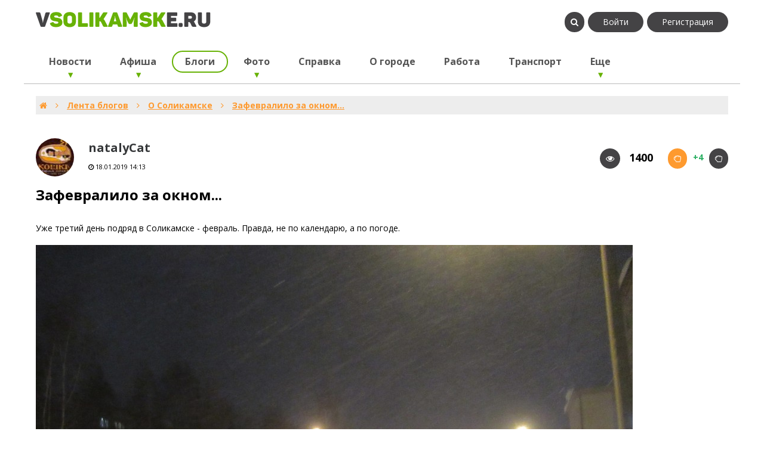

--- FILE ---
content_type: text/html; charset=utf-8
request_url: https://www.vsolikamske.ru/blogs/4040-zafevralilo-za-oknom.html
body_size: 41321
content:
<!DOCTYPE html>
<html lang="ru" prefix="og: http://ogp.me/ns# video: http://ogp.me/ns/video# ya: http://webmaster.yandex.ru/vocabularies/ article: http://ogp.me/ns/article#  profile: http://ogp.me/ns/profile#">
    <head>
        <title>Зафевралило за окном... &mdash; Vsolikamske.ru</title>
        <meta http-equiv="Content-Type" content="text/html; charset=utf-8">
        <meta name="viewport" content="width=device-width, initial-scale=1.0">

                                                                
                
                                 
                
                        
        	<meta name="keywords" content="подряд, секунду, останавливаясь&amp;nbsp;как, дворники, работают, валит, погоде&amp;nbsp;снег, соликамске&amp;nbsp;, февраль, правда">
	<meta name="description" content="Уже третий день подряд в Соликамске&amp;nbsp;- февраль. Правда, не по календарю, а по погоде.&amp;nbsp; Снег валит с неба ни на секунду не останавливаясь&amp;nbsp; Как итог - дворники работают впустую...">
	<meta property="og:title" content="Зафевралило за окном..."/>
	<meta property="og:type" content="website" />
	<meta property="og:url" content="https://www.vsolikamske.ru/blogs/4040-zafevralilo-za-oknom.html" />
	<meta property="og:site_name" content="Vsolikamske.ru"/>
	<meta property="og:description" content="Уже третий день подряд в Соликамске&amp;nbsp;- февраль. Правда, не по календарю, а по погоде.&amp;nbsp;Снег валит с неба ни на секунду не останавливаясь&amp;nbsp;Как итог - дворники работают впустую...&amp;nbsp;Сколь..."/>
	<meta property="og:image" content="https://www.vsolikamske.ru/upload/000/u1/ad/40/430c4bdb.jpg"/>
	<meta property="og:image:secure_url" content="https://www.vsolikamske.ru/upload/000/u1/ad/40/430c4bdb.jpg"/>
	<meta property="og:image:type" content="image/jpeg"/>
	<meta property="og:image:height" content="250"/>
	<meta property="og:image:width" content="600"/>
	<link rel="canonical" href="https://www.vsolikamske.ru/blogs/4040-zafevralilo-za-oknom.html"/>
	<link rel="search" type="application/opensearchdescription+xml" href="/search/opensearch" title="Поиск на Vsolikamske.ru" />
	<link rel="stylesheet" type="text/css" href="/templates/default/css/theme-modal.css?1553707401">
	<link rel="stylesheet" type="text/css" href="/templates/vsolikamske/css/theme-content.css?1553707401">
	<link rel="stylesheet" type="text/css" href="/templates/vsolikamske/css/theme-gui.css?1553707401">
	<link rel="stylesheet" type="text/css" href="/templates/vsolikamske/css/styles.css?1553707401">
	<link rel="stylesheet" type="text/css" href="/templates/vsolikamske/css/sm-core-css.css?1553707401">
	<link rel="stylesheet" type="text/css" href="/templates/vsolikamske/css/sm-simple.css?1553707401">
	<link rel="stylesheet" type="text/css" href="/templates/vsolikamske/css/font-awesome.min.css?1553707401">
	<link rel="stylesheet" type="text/css" href="/templates/vsolikamske/css/style.css?1553707401">
	<link rel="stylesheet" type="text/css" href="/templates/vsolikamske/css/media.css?1553707401">
	<link rel="stylesheet" type="text/css" href="/wysiwyg/imini/files/plugins/iminiemoji/iminiemoji.min.css?1553707401">
	<script src="/templates/default/js/jquery.js?1553707401" ></script>
	<script src="/templates/default/js/jquery-modal.js?1553707401" ></script>
	<script src="/templates/vsolikamske/js/core.js?1553707401" ></script>
	<script src="/templates/default/js/modal.js?1553707401" ></script>
	<script src="/templates/vsolikamske/js/jquery.smartmenus.min.js?1553707401" ></script>
	<script src="/templates/default/js/rating.js?1553707401" ></script>
        <meta name="csrf-token" content="750a4fa485bec64a6ec6d91d8fd491f7bc0f1480214cdfabe2bb91ba85d8fa4f" />
        <link href='https://fonts.googleapis.com/css?family=Open+Sans:400,700,400italic&subset=latin,cyrillic-ext' rel='stylesheet' type='text/css'>
		
        		<!-- Yandex.RTB -->
		<script>window.yaContextCb=window.yaContextCb||[]</script>
		<script src="https://yandex.ru/ads/system/context.js" async></script>
        		
    </head>
    <body id="desktop_device_type">

            

        <div id="wrapper">
                        <header>
                <a href="/" class="logo"></a>
                <div class="near_logo">
                    <ul class="menu">

    
    
        
        
        
        <li >
                            <a title="Войти" class="item"  href="/auth/login"  target="_self">
                    <span class="wrap">
                        Войти                                            </span>
                </a>
                            
            
            
        
    
        
                    </li>
        
        
        <li >
                            <a title="Регистрация" class="item"  href="/auth/register"  target="_self">
                    <span class="wrap">
                        Регистрация                                            </span>
                </a>
                            
            
            
        
    
            </li></ul>
                                            <ul class="menu">
                                                <li><i class="fa fa-search showsearch" aria-hidden="true"></i></li>
                    </ul>
                </div>
                <div id="menu">

                    <input id="main-menu-state" type="checkbox" />
                    <label class="main-menu-btn" for="main-menu-state">
                        <span class="main-menu-btn-icon"></span>Показать/скрыть меню
                    </label>

                    <ul class="sm sm-simple">

    
    
        
        
        
        <li class="folder">
                            <a title="Новости" class="item"  href="/news"  target="_self">
                    <span class="wrap">
                        Новости                                            </span>
                </a>
                            
            
            <ul>
        
    
        
        
        
        <li >
                            <a title="Общество" class="item"  href="/news/obschestvo"  target="_self">
                    <span class="wrap">
                        Общество                                            </span>
                </a>
                            
            
            
        
    
        
                    </li>
        
        
        <li >
                            <a title="Бизнес" class="item"  href="/news/biznes"  target="_self">
                    <span class="wrap">
                        Бизнес                                            </span>
                </a>
                            
            
            
        
    
        
                    </li>
        
        
        <li >
                            <a title="Политика" class="item"  href="/news/politika"  target="_self">
                    <span class="wrap">
                        Политика                                            </span>
                </a>
                            
            
            
        
    
        
                    </li>
        
        
        <li >
                            <a title="Происшествия" class="item"  href="/news/proisshestvija"  target="_self">
                    <span class="wrap">
                        Происшествия                                            </span>
                </a>
                            
            
            
        
    
        
                    </li>
        
        
        <li >
                            <a title="Экономика" class="item"  href="/news/ekonomika"  target="_self">
                    <span class="wrap">
                        Экономика                                            </span>
                </a>
                            
            
            
        
    
        
                    </li>
        
        
        <li >
                            <a title="Культура" class="item"  href="/news/kultura"  target="_self">
                    <span class="wrap">
                        Культура                                            </span>
                </a>
                            
            
            
        
    
        
                    </li>
        
        
        <li >
                            <a title="Спорт" class="item"  href="/news/sport"  target="_self">
                    <span class="wrap">
                        Спорт                                            </span>
                </a>
                            
            
            
        
    
        
                    </li>
        
        
        <li >
                            <a title="Образование" class="item"  href="/news/obrazovanie"  target="_self">
                    <span class="wrap">
                        Образование                                            </span>
                </a>
                            
            
            
        
    
        
                    </li>
        
        
        <li >
                            <a title="Новости района" class="item"  href="/news/novosti-raiona"  target="_self">
                    <span class="wrap">
                        Новости района                                            </span>
                </a>
                            
            
            
        
    
        
                    </li>
        
        
        <li >
                            <a title="Соликамск-Медиа" class="item"  href="/news/solikamsk-media"  target="_self">
                    <span class="wrap">
                        Соликамск-Медиа                                            </span>
                </a>
                            
            
            
        
    
        
                    </li>
        
        
        <li >
                            <a title="Соль ТВ" class="item"  href="/news/sol-tv"  target="_self">
                    <span class="wrap">
                        Соль ТВ                                            </span>
                </a>
                            
            
            
        
    
                    </li></ul>
        
                    </li>
        
        
        <li class="folder">
                            <a title="Афиша" class="item"  href="/poster"  target="_self">
                    <span class="wrap">
                        Афиша                                            </span>
                </a>
                            
            
            <ul>
        
    
        
        
        
        <li >
                            <a title="События афиши" class="item"  href="/poster"  target="_self">
                    <span class="wrap">
                        События афиши                                            </span>
                </a>
                            
            
            
        
    
        
                    </li>
        
        
        <li >
                            <a title="Календарь" class="item"  href="/poster/calendar"  target="_self">
                    <span class="wrap">
                        Календарь                                            </span>
                </a>
                            
            
            
        
    
        
                    </li>
        
        
        <li >
                            <a title="Места проведения" class="item"  href="/poster/place"  target="_self">
                    <span class="wrap">
                        Места проведения                                            </span>
                </a>
                            
            
            
        
    
                    </li></ul>
        
                    </li>
        
        
        <li class="active">
                            <a title="Блоги" class="item"  href="/blogs"  target="_self">
                    <span class="wrap">
                        Блоги                                            </span>
                </a>
                            
            
            
        
    
        
                    </li>
        
        
        <li class="folder">
                            <a title="Фото" class="item"  href="/photos"  target="_self">
                    <span class="wrap">
                        Фото                                            </span>
                </a>
                            
            
            <ul>
        
    
        
        
        
        <li >
                            <a title="Фотографии" class="item"  href="/photos"  target="_self">
                    <span class="wrap">
                        Фотографии                                            </span>
                </a>
                            
            
            
        
    
        
                    </li>
        
        
        <li >
                            <a title="Фотоальбомы" class="item"  href="/albums"  target="_self">
                    <span class="wrap">
                        Фотоальбомы                                            </span>
                </a>
                            
            
            
        
    
                    </li></ul>
        
                    </li>
        
        
        <li >
                            <a title="Справка" class="item"  href="/catalog"  target="_self">
                    <span class="wrap">
                        Справка                                            </span>
                </a>
                            
            
            
        
    
        
                    </li>
        
        
        <li >
                            <a title="О городе" class="item"  href="/about"  target="_self">
                    <span class="wrap">
                        О городе                                            </span>
                </a>
                            
            
            
        
    
        
                    </li>
        
        
        <li >
                            <a title="Работа" class="item"  href="/rabota"  target="_self">
                    <span class="wrap">
                        Работа                                            </span>
                </a>
                            
            
            
        
    
        
                    </li>
        
        
        <li >
                            <a title="Транспорт" class="item"  href="/transport"  target="_self">
                    <span class="wrap">
                        Транспорт                                            </span>
                </a>
                            
            
            
        
    
        
                    </li>
        
        
        <li class="mega-menu">
                            <a title="Еще" class="item"  href="/all"  target="_self">
                    <span class="wrap">
                        Еще                                            </span>
                </a>
                            
                            <ul class="mega-menu">
                  <li>
                    <!-- The mega drop down contents -->
                        <div>
                          <a title="Телефоны экстренных служб Соликамска" class="item" href="/sos">Экстренные службы</a>
                      </div>
                      <div>
                          <a title="Вебкамера Соликамска" class="item" href="/webcam.html">Вебкамера</a>
						  <a title="Вебкамера 2 Соликамска" class="item" href="/webcam2.html">Вебкамера 2</a>
                          <a title="Карта города" class="item" href="/map.html">Карта города</a>
                      </div>
                      <div>
                          <a title="Пресса" class="item"  href="/pressa"  target="_self">Пресса</a>
                          <a title="Песни" class="item"  href="/pesni"  target="_self">Песни</a>
                          <a title="Панорамы" class="item"  href="/panorama"  target="_self">Панорамы</a>
                          <a title="Туризм" class="item"  href="/turizm"  target="_self">Туризм</a>
                          <a title="Видео" class="item"  href="/video"  target="_self">Видео</a>
                      </div>
                        <div>
							<a title="Объявления" class="item" href="/board">Объявления</a>
                          <a title="Сайты" class="item"  href="/sites"  target="_self">Сайты</a>
                          <a title="Полезно" class="item" href="/spravka">Полезно</a>
                      </div>
                  </li>
                </ul>
            
            
        
    
            </li></ul>
    </div>
                <div class="clear"></div>
            </header>
            <div id="search">
                <form id="searchform" action="/search" method="GET">
                    <input type="text"
                           name="q"
                           class="search_field"
                           value="" placeholder="Найти на сайте"
                           />
                    <input class="ok" type="submit" value="поиск"/>
                    <i class="fa fa-search startsearch" aria-hidden="true"></i>
                </form>
                <i class="fa fa-times closesearch" aria-hidden="true"></i>
            </div><!-- search -->
             

            <div id="body" class="grid">

                <div class="grid-item width100">
                    <div class="grid-item-content">
                        <div class="widget">

                                                    </div>
                    </div>
                </div><!-- grid-item width100 -->
                <div class="grid-item width50">


                </div>
                <div class="grid-item width50">


                </div>
                <div class="clear"></div>

                
                
                    <div class="clear"></div>

                        <div class="clear"></div>

                    <div class="grid-item body width100">
                        <div class="grid-item-content">
                            <div class="widget">
                                                                        <div id="breadcrumbs">
                                    <ul itemscope itemtype="https://schema.org/BreadcrumbList">
 
    <li class="home" itemprop="itemListElement" itemscope itemtype="https://schema.org/ListItem">
        <a href="/" itemprop="item"><meta itemprop="name" content="Главная"/><meta itemprop="position" content="1"><i class="fa fa-home" aria-hidden="true"></i></a>
    </li>
 
     
        <li class="sep"><i class="fa fa-angle-right" aria-hidden="true"></i></li></li>
 
         
             
            <li  itemprop="itemListElement" itemscope itemtype="https://schema.org/ListItem">
                                    <a href="/blogs" itemprop="item"><span itemprop="name">Лента блогов</span><meta itemprop="position" content="2"></a>
                            </li>
 
                            <li class="sep"><i class="fa fa-angle-right" aria-hidden="true"></i></li></li>
             
             
         
             
            <li  itemprop="itemListElement" itemscope itemtype="https://schema.org/ListItem">
                                    <a href="/blogs/o-solikamske" itemprop="item"><span itemprop="name">О Соликамске</span><meta itemprop="position" content="3"></a>
                            </li>
 
                            <li class="sep"><i class="fa fa-angle-right" aria-hidden="true"></i></li></li>
             
             
         
             
            <li  itemprop="itemListElement" itemscope itemtype="https://schema.org/ListItem">
                                    <a itemprop="item" href="/blogs/4040-zafevralilo-za-oknom.html" class="lastitem"><span itemprop="name">Зафевралило за окном...</span><meta itemprop="position" content="4"></a>
                            </li>
 
             
             
         
    </ul>                                    </div>
                                    <div style="padding: 10px 0;">
    <div class="widget_html_block"><!-- Yandex.RTB R-A-320925-1 -->
<div id="yandex_rtb_R-A-320925-1"></div>
<script>window.yaContextCb.push(()=>{
  Ya.Context.AdvManager.render({
    renderTo: 'yandex_rtb_R-A-320925-1',
    blockId: 'R-A-320925-1'
  })
})</script></div>

</div>
                                <div id="menu-actions"><div class="clear"></div></div><!-- menu-actions -->
                               
    
<div class="blog_author">
    <div class="image ava_wd_blogs">
        <a rel="nofollow" href="/users/94" title="natalyCat"><img class="img-thumbnail" src="/upload/old/users/avatars/small/5ea2b7a41f57d14bf5555f426956f5d1.jpg" alt="natalyCat" title="natalyCat" /></a>
    </div>
    <div class="blog_author_info">
                <div class="blog_user" title="Автор">
            <a rel="nofollow" href="/users/94">natalyCat</a>        </div>
                        <div class="blog_date" title="Дата публикации">
            <i class="fa fa-clock-o" aria-hidden="true"></i>  <time datetime="2019-01-18T14:13:01+05:00">18.01.2019</time> <span class="time">14:13</span>        </div>
            </div>
</div>
<div class="blog_info">
            <div class="blog_hits" title="Просмотры">
            <i class="fa fa-eye" aria-hidden="true"></i> 1400        </div>
                <div class="blog_rating">
            
<div class="rating_widget content_blogs_rating" id="rating-blogs-4040"
            data-target-controller="content"
        data-target-subject="blogs"
        data-target-id="4040"
                    data-info-url="/rating/info"
            >
    
    <div class="arrow up">
                    <span class="disabled" title="Вы не можете голосовать"><i class="fa fa-hand-rock-o" aria-hidden="true"></i></span>
            </div>

    <div class="score" title="Рейтинг">
                    <span class="positive clickable">
                +4            </span>
            </div>

    <div class="arrow down">
                    <span class="disabled" title="Вы не можете голосовать"><i class="fa fa-hand-rock-o" aria-hidden="true"></i></span>
            </div>

</div>

    <script>
        icms.rating.setOptions({
            url: '/rating/vote'
        });
    </script>
        </div>
        
</div>
<div class="clear"></div>


    <h1>
        Зафевралило за окном...            </h1>
        


<div class="content_item blogs_item">

    
        
        
            
            
                            

    <div class="field ft_html f_content auto_field" >
                        <div class="value"><p>Уже третий день подряд в Соликамске - февраль. Правда, не по календарю, а по погоде. </p><p><a title='' class='img-photo gal_images' href='/upload/000/u94/27/c9/img-0726.jpg' rel='gal'><img src="/upload/000/u94/27/c9/img-0726.jpg"></a></p><p>Снег валит с неба ни на секунду не останавливаясь </p><p><a title='' class='img-photo gal_images' href='/upload/000/u94/31/8c/img-0745.jpg' rel='gal'><img src="/upload/000/u94/31/8c/img-0745.jpg"></a></p><p>Как итог — дворники работают впустую... </p><p><a title='' class='img-photo gal_images' href='/upload/000/u94/a1/65/img-0730.jpg' rel='gal'><img src="/upload/000/u94/a1/65/img-0730.jpg"></a></p><p><a title='' class='img-photo gal_images' href='/upload/000/u94/e1/92/img-0743.jpg' rel='gal'><img src="/upload/000/u94/e1/92/img-0743.jpg"></a></p><p>Сколько не чисти, все равно через несколько часов все стежки-дорожки снова заметены. </p><p><a title='' class='img-photo gal_images' href='/upload/000/u94/b5/08/img-0725.jpg' rel='gal'><img src="/upload/000/u94/b5/08/img-0725.jpg"></a></p><p><a title='' class='img-photo gal_images' href='/upload/000/u94/4c/77/img-0729.jpg' rel='gal'><img src="/upload/000/u94/4c/77/img-0729.jpg"></a></p><p><a title='' class='img-photo gal_images' href='/upload/000/u94/77/39/img-0736.jpg' rel='gal'><img src="/upload/000/u94/77/39/img-0736.jpg"></a></p><p><a title='' class='img-photo gal_images' href='/upload/000/u94/da/9a/img-0739.jpg' rel='gal'><img src="/upload/000/u94/da/9a/img-0739.jpg"></a></p><p><a title='' class='img-photo gal_images' href='/upload/000/u94/c7/ab/img-0826.jpg' rel='gal'><img src="/upload/000/u94/c7/ab/img-0826.jpg"></a></p><p><a title='' class='img-photo gal_images' href='/upload/000/u94/f5/b8/img-0827.jpg' rel='gal'><img src="/upload/000/u94/f5/b8/img-0827.jpg"></a></p><p><a title='' class='img-photo gal_images' href='/upload/000/u94/78/ee/img-0832.jpg' rel='gal'><img src="/upload/000/u94/78/ee/img-0832.jpg"></a></p><p>Как вы считаете, справляются ли коммунальщики, в связи с погодными условиями, со своей работой?!</p></div>
        </div>
                    

                            
            
                            

    
    
    
    
    
    
    
            <div class="info_bar">
            
            
                        
                        <div class="bar_item bi_share">
                <div class="share">
                    <script type="text/javascript" src="//yastatic.net/es5-shims/0.0.2/es5-shims.min.js" charset="utf-8"></script>
<script type="text/javascript" src="//yastatic.net/share2/share.js" charset="utf-8"></script>
<div class="ya-share2" data-services="vkontakte,facebook,odnoklassniki,moimir,gplus,twitter,viber,whatsapp" data-size="s"></div>
                </div>
            </div>
                    </div>
    
</div>


                            </div>
                        </div>

                        <div class="clear"></div>
    <div class=" width75">
    <div class="grid-item-content">
        
        <div class="widget">

                            <div class="title">
                    <div class="widgettitle">Еще посты блогов</div>
                                    </div>
            
            <div class="body">
                
    
    <div class="widget_content_list">
                
        
                                    <h4>21 октября 2022</h4>
                                       

            
            <div class="item">
                                    <div class="image">
                                                    <a href="/blogs/4178-pervyi-sneg.html"><img src="/upload/000/u1/9/0/pervyi-sneg-photo-micro.jpg" title="Первый снег" alt="Первый снег"  /></a>
                                            </div>
                                <div class="info">
                    <div class="title">
                        <b>
                        14:28                        </b>
                                                    <a href="/blogs/4178-pervyi-sneg.html">Первый снег</a>
                                                                    </div>
                                                        </div>
            </div>

                
        
                                    <h4>8 января 2022</h4>
                                       

            
            <div class="item">
                                    <div class="image">
                                                    <a href="/blogs/4177-utochki-na-usolke-2-serija.html"><img src="/upload/000/u1/4/6/utochki-na-usolke.-2-photo-micro.jpg" title="Уточки на Усолке. 2 серия" alt="Уточки на Усолке. 2 серия"  /></a>
                                            </div>
                                <div class="info">
                    <div class="title">
                        <b>
                        18:53                        </b>
                                                    <a href="/blogs/4177-utochki-na-usolke-2-serija.html">Уточки на Усолке. 2 серия</a>
                                                                    </div>
                                                        </div>
            </div>

                
        
                                    <h4>21 октября 2021</h4>
                                       

            
            <div class="item">
                                    <div class="image">
                                                    <a href="/blogs/4175-pervyi-sneg.html"><img src="/upload/000/u1/7/e/pervyi-sneg-photo-micro.jpg" title="Первый снег" alt="Первый снег"  /></a>
                                            </div>
                                <div class="info">
                    <div class="title">
                        <b>
                        10:47                        </b>
                                                    <a href="/blogs/4175-pervyi-sneg.html">Первый снег</a>
                                                                    </div>
                                                        </div>
            </div>

                
        
                                    <h4>6 октября 2021</h4>
                                       

            
            <div class="item">
                                    <div class="image">
                                                    <a href="/blogs/4174-utochki-na-usolke.html"><img src="/upload/000/u1/a/9/utochki-na-usolki-photo-micro.jpg" title="Уточки на Усолке" alt="Уточки на Усолке"  /></a>
                                            </div>
                                <div class="info">
                    <div class="title">
                        <b>
                        16:27                        </b>
                                                    <a href="/blogs/4174-utochki-na-usolke.html">Уточки на Усолке</a>
                                                                    </div>
                                                        </div>
            </div>

                
        
                               

            
            <div class="item">
                                    <div class="image">
                                                    <a href="/blogs/4173-blagoustroistvo-berega-usolki-v-fotografijah.html"><img src="/upload/000/u1/5/b/blagoustroistvo-berega-usolki-v-fotografijah-photo-micro.jpg" title="Благоустройство берега Усолки в фотографиях" alt="Благоустройство берега Усолки в фотографиях"  /></a>
                                            </div>
                                <div class="info">
                    <div class="title">
                        <b>
                        16:22                        </b>
                                                    <a href="/blogs/4173-blagoustroistvo-berega-usolki-v-fotografijah.html">Благоустройство берега Усолки в фотографиях</a>
                                                                    </div>
                                                        </div>
            </div>

                
        
                                    <h4>1 апреля 2021</h4>
                                       

            
            <div class="item">
                                    <div class="image">
                                                    <a href="/blogs/4170-zagrjaznenie-stochnymi-vodami-chast-2.html"><img src="/upload/109/u10952/3/3/zagrjaznenie-stochnymi-vodami-chast-2.-photo-micro.jpg" title="Загрязнение сточными водами -часть 2." alt="Загрязнение сточными водами -часть 2."  /></a>
                                            </div>
                                <div class="info">
                    <div class="title">
                        <b>
                        15:10                        </b>
                                                    <a href="/blogs/4170-zagrjaznenie-stochnymi-vodami-chast-2.html">Загрязнение сточными водами -часть 2.</a>
                                                                    </div>
                                                        </div>
            </div>

            </div>

            </div>

        </div>
        
    </div>
</div>

                    </div><!-- .body -->

                    <div class="grid-item width25 grid-right">

                                    
                    </div>


                <div class="clear"></div>

<div style="padding: 10px 0;">
    <div class="widget_html_block"><!-- Yandex.RTB R-A-320925-2 -->
<div id="yandex_rtb_R-A-320925-2"></div>
<script>window.yaContextCb.push(()=>{
  Ya.Context.AdvManager.render({
    renderTo: 'yandex_rtb_R-A-320925-2',
    blockId: 'R-A-320925-2'
  })
})</script>
<div style="margin-top: 10px;text-align: center;"><small>Зарегистрированные пользователи не видят рекламу. <a href="https://www.vsolikamske.ru/auth/login">Войти на сайт</a></small></div></div>

</div>
            </div><!-- #body -->

                             

            <footer>
                <div class="grid">
<div class=" grid-item width25">
    <div class="grid-item-content">
        
        <div class="widget">

                            <div class="title">
                    <div class="widgettitle">Поиск</div>
                                    </div>
            
            <div class="body">
                <div class="widget_search">
    <form action="/search" method="get">
        <input type="text" class="form-control input" name="q" value="" placeholder="Найти на сайте" />    </form>
</div>
            </div>

        </div>
        
    </div>
</div>
<div class=" grid-item width25">
    <div class="grid-item-content">
        
        <div class="widget">

                            <div class="title">
                    <div class="widgettitle">О проекте</div>
                                    </div>
            
            <div class="body">
                <ul class="menu">

    
    
        
        
        
        <li >
                            <a title="Сотрудничество" class="item"  href="/connect.html"  target="_self">
                    <span class="wrap">
                        Сотрудничество                                            </span>
                </a>
                            
            
            
        
    
        
                    </li>
        
        
        <li >
                            <a title="Все сервисы сайта" class="item"  href="/all"  target="_self">
                    <span class="wrap">
                        Все сервисы сайта                                            </span>
                </a>
                            
            
            
        
    
        
                    </li>
        
        
        <li >
                            <a title="Правила сайта" class="item"  href="/rules.html"  >
                    <span class="wrap">
                        Правила сайта                                            </span>
                </a>
                            
            
            
        
    
        
                    </li>
        
        
        <li >
                            <a title="Конфиденциальность" class="item"  href="/privacy.html"  target="_self">
                    <span class="wrap">
                        Конфиденциальность                                            </span>
                </a>
                            
            
            
        
    
        
                    </li>
        
        
        <li >
                            <a title="Инструкции по сайту" class="item"  href="/kak.html"  target="_self">
                    <span class="wrap">
                        Инструкции по сайту                                            </span>
                </a>
                            
            
            
        
    
            </li></ul>
                </div>

        </div>
        
    </div>
</div>
<div class=" grid-item width25">
    <div class="grid-item-content">
        
        <div class="widget">

                            <div class="title">
                    <div class="widgettitle">Пожаловаться</div>
                                    </div>
            
            <div class="body">
                <div class="widget_text_block"><p><a href="/abuse">Обнаружили ошибку на странице? Нарушение правил сайта? Расскажите нам.</a></p></div>

            </div>

        </div>
        
    </div>
</div>
<div class=" grid-item width25">
    <div class="grid-item-content">
        
        <div class="widget">

                            <div class="title">
                    <div class="widgettitle">Сотрудничество</div>
                                    </div>
            
            <div class="body">
                <div class="widget_text_block"><p>
	На все вопросы и предложения вам ответят на admin@vsolikamske.ru</p><p>
	<a href="https://vk.com/vsolikamske" target="_blank">Мы вконтакте</a> |&nbsp;<a href="https://t.me/vsolikamske" target="_blank">Мы в телеграм</a></p><p>	&copy; 2009-2021</p></div>

            </div>

        </div>
        
    </div>
</div>
                </div>
                <div class="clear"></div>
            </footer>
        </div> 

        <div id = "totop"><i class="fa fa-2x fa-angle-double-up" aria-hidden="true"></i></div>
<script src="/templates/vsolikamske/js/template.js?1553707401" rel="forceLoad" ></script>
        <!-- Yandex.Metrika counter -->
        <script type="text/javascript">
            (function (d, w, c) {
                (w[c] = w[c] || []).push(function () {
                    try {
                        w.yaCounter25043987 = new Ya.Metrika({id: 25043987,
                            clickmap: true,
                            trackLinks: true,
                            accurateTrackBounce: true});
                    } catch (e) {
                    }
                });

                var n = d.getElementsByTagName("script")[0],
                        s = d.createElement("script"),
                        f = function () {
                            n.parentNode.insertBefore(s, n);
                        };
                s.type = "text/javascript";
                s.async = true;
                s.src = (d.location.protocol == "https:" ? "https:" : "http:") + "//mc.yandex.ru/metrika/watch.js";

                if (w.opera == "[object Opera]") {
                    d.addEventListener("DOMContentLoaded", f, false);
                } else {
                    f();
                }
            })(document, window, "yandex_metrika_callbacks");
        </script>
        <noscript><div><img src="//mc.yandex.ru/watch/25043987" style="position:absolute; left:-9999px;" alt="" /></div></noscript>
        <!-- /Yandex.Metrika counter -->
        	<script>$(document).ready(function() {$(".imini-views a").nyroModal({anim: {def: "show"}});});</script>
    </body>
</html>


--- FILE ---
content_type: text/css
request_url: https://www.vsolikamske.ru/templates/vsolikamske/css/style.css?1553707401
body_size: 21534
content:
/**** стили шаблона ****/
html, body, div, ul, ol, li {
    margin: 0;
    padding: 0;
}
html {
    height: 100%;
}
body {
    font: 14px/18px 'Open Sans', sans-serif;
/*    font-weight: 400;*/
    height: 100%;
    background: #fff;
/*    color: #555;*/
/*    color: #292828;*/
    color:#000;
}
h1 {
    font-size: 24px;
    line-height: 30px;
    padding: 0 0 15px 0;
}
a {
    color: #353739;
    outline: none;
    text-decoration: underline;
}
a:hover {
    color: #000;
    text-decoration: none;
}
a.ajaxlink { text-decoration:none; border-bottom: dashed 1px #68B206; color: #68B206; }
a.ajaxlink:hover { text-decoration:none; border-bottom: dashed 1px #FE9A2F; color: #FE9A2F; }
p {
    margin: 0 0 18px
}
img {
    border: none;
}
input {
    vertical-align: middle;
    font: 14px/18px 'Open Sans', sans-serif;
}
.clear{clear:both;display:block;overflow:hidden;visibility:hidden;width:0;height:0}
/**** grid ****/
.grid {}
/* item is invisible, but used for layout */
.grid-item {width: 25%;float: left;}
/* grid-item-content is visible, and transitions size */
.grid-item-content {width: 100%;}
.grid-item.width50 {width: 50%;}
.grid-item.width75, .grid-item.body {width: 75%;}
.grid-item.width100, .grid-item.body.width100 {width: 100%;}
/**** layout ****/
#wrapper {
    margin: 0 auto;
    min-height: 100%;
    height: auto !important;
    height: 100%;
    max-width: 1200px;
}
#popup-manager.popup-show + #wrapper, .wrap_blur {
    -webkit-filter:blur(2px);
    -moz-filter:blur(2px);
    -ms-filter:blur(2px);
    -o-filter:blur(2px);
    filter:blur(2px);
}
#popup-manager.popup-show + #wrapper #comments_refresh_panel {
    display: none;/* hack for show left-right arrow */
}
/**** header ****/
header {
    padding:20px 20px 10px;
    border-bottom: 1px solid #bbbbbb;
}
    .logo {
        display: block;
        float: left;
        width: 293px;
        height: 26px;
        background: url('../images/logo.png');
        margin-bottom: 20px;
    }
    .near_logo{
        float:right;
        margin-bottom: 20px;
    }
    .near_logo ul.menu {float:right;list-style:none;padding:0;margin:0;}
    .near_logo ul.menu li{margin:0 0 6px 6px;float:left;}
    .near_logo ul.menu li a, .near_logo ul.menu li>i{display: block;transition: all .3s; padding: 10px 25px; background: #444345; text-decoration: none; border-radius: 17px;font-size: 14px; line-height: 1;color:#fff;}
    .near_logo ul.menu li a:hover, .near_logo ul.menu li>i:hover {background:#68B206;}
    .near_logo ul.menu li>i {padding: 10px;}
    .near_logo ul.menu li>i:hover {cursor: pointer;}
    
    #menu {
        clear: both;
        padding-top: 5px;
    }
#search{
    position: fixed;
    z-index: 99999;
    top: 0;
    bottom: 0;
    left: 0;
    visibility: hidden;
    overflow: auto;
    width: 100%;
    height: 100%;
    transition: opacity .25s ease-out;
    background-color: rgba(26,26,26,0.9);
}
#search.show{
    visibility: visible;
    opacity: 1;
}
    #search form { 
        padding:10px; 
        max-width: 900px;
        margin: 200px auto;
        height:36px;
    } 

    #search .search_field,#search i { 
        height:36px; 
        border:0 none; 
        padding:0; 
        margin:0;
    } 

    #search .search_field { 
        width:80%;
        background: none;
        font-size:30px; 
        float:left;
        outline: none;
        border-bottom: 3px solid #fff; 
        color:#fff;
    }
    
    #search .ok { 
        display: none;
    } 

    #search i.fa-search { 
      width:20%;  
      color:#FFF; 
      cursor:pointer; 
      float:right;
      font-size: 30px;
      line-height: 30px;
      text-align: center;
    }
    #search i.fa-times { 
      position: absolute;
      top: 25px;
      right: 25px;
      font-size: 30px;
      line-height: 30px;
      color:#FFF; 
      cursor:pointer; 
    }
/**** body ****/
/* banner */
.banner {margin-top: 10px;}
.banner.bannertop {margin-top: 0; background: #F9F9F9;max-height: 100px;overflow: hidden; margin-bottom: 10px;}
.banner p {margin: 0;padding: 0;}
.banner div {display: inline-block;}
.banner div img {max-width: 100%;}
.banner div.width50 {width: 50%;}
.banner div.width100 {width: 100%;}
.banner div.width100 div, .banner div.width50 div {display: block;}
.banner .widget {background:none;}
/* undermenu */
.undermenu {margin-top: 10px;}
/* menu */
#usermenu {float:right;margin-left:20px;}
@media (min-width: 768px) {
    
#menu .sm a.has-submenu {
    padding-right: 20px;
}
#menu .sm>li>a span.sub-arrow {
    top: 100%;
    margin-top: -2px;
    left: 50%;
    margin-left: -4px;
    color: #68B206;
}
#menu .sm > li > a {
    border: 2px solid #fff;
    border-radius: 19px;
    margin:0 4px 8px 0;
    transition: border .3s;
}
#menu .sm > li > a:hover,#menu .sm > li > a:focus, #menu .sm > li > a:active, #menu .sm > li > a.highlighted, #menu .sm > li.active > a{
    border: 2px solid #68B206;
    background: #fff;
}
#menu .sm>li li a span.sub-arrow {
    transform: rotate(-90deg);
    margin-left: 0;
}
#menu .sm>li li.folder a span.wrap {
    padding-left: 15px;
}
#menu li.mega-menu  {
	position:static !important;
}
#menu li.mega-menu > ul.mega-menu {
	margin-left:0 !important;
	right:0 !important;
	width:auto !important;
	max-width:none !important;
}
ul.mega-menu div {display: inline-block;vertical-align: top;width:18%;padding:1%;}
}
#menu .sm > li > a {
    font-weight: bold;
}
/* usermenu */
#usermenu .sm {
    border: 1px solid #bbbbbb;
    background: white;
    -webkit-box-shadow: 0 1px 1px rgba(0, 0, 0, 0.2);
    -moz-box-shadow: 0 1px 1px rgba(0, 0, 0, 0.2);
    box-shadow: 0 1px 1px rgba(0, 0, 0, 0.2);
}
#usermenu .user_info_down{
    display: block;
    position: absolute;
    bottom: 0;
    margin-top: 2px;
    left: 50%;
    color: #68B206;
    font: 14px/14px monospace !important;
    
}
#usermenu .counter{
    float:right;
    padding: 3px;
    background: #FE9A2F;
    border-radius: 50px;
    color: #fff;
}
.near_logo ul.menu.auth {margin-left: 20px;}
.near_logo ul.menu.auth li {display: none;}
.near_logo ul.menu.auth li a{padding: 10px;}
.near_logo ul.menu.auth li.new_message a {background:#FE9A2F;}
.near_logo ul.menu.auth li.new_notice a {background:#78CB0A;}
.near_logo ul.menu.auth li.new_moderate a {background:#D11629;}
.near_logo ul.menu.auth li a:hover {background:#68B206;}

/* widget */
.widget > .title, .widget_tabbed .tabs {height: 40px;margin: 0 0 10px 0;padding: 0;background: none;text-transform: uppercase;font-weight: normal;font-size: 120%;}
#body .widget {margin: 10px 20px;}
#body .widget > .title {border-bottom: 1px solid #DDDDDD;}
#body .widget .widgettitle {float: left;position: relative;color: #68B206;font-weight: bold;}
#body .widget .widgettitle:after{
    content: ' ';
    border-bottom: 1px solid #68B206;
    width: 100%;
    display: block;
    position: absolute;
    bottom: -1px;
}
.widget > .title .links {float: right;}
.widget > .title .links a {text-decoration: none;text-transform: lowercase;float: left; margin-left: 10px;}
.widget > .title .links a i, .widget > .title .links a:hover {color: #68B206;}
#body .widget .widgettitle, .widget > .title .links {line-height: 40px;}
#body .widget .body {clear: both;padding:0;}
#body .widget img {max-width: 100%;}
/* widget tabbed */
.widget_tabbed .tabs ul {height:40px;line-height:40px;}
.widget_tabbed .tabs ul li, .widget_tabbed .tabs ul li a {height:40px;line-height:40px;text-decoration: none;}
.widget_tabbed .tabs {border-bottom: 1px solid #DDDDDD;}
.widget_tabbed .tabs .links {float:right;overflow: hidden;}
.widget_tabbed .tabs .links {text-transform: lowercase;}
.widget_tabbed .tabs .links a {float: left; margin-left: 10px;}
.widget_tabbed a i, .widget_tabbed .tabs ul li a:hover, .widget_tabbed .tabs ul li a.active {color: #68B206;}
.widget_tabbed .tabs ul li a.active {position: relative;font-weight: bold;}
.widget_tabbed .tabs ul li a.active:after{
    content: ' ';
    border-bottom: 1px solid #68B206;
    width: 100%;
    display: block;
    position: absolute;
    bottom: -1px;
}
.blacktabbed {background: #ededed; padding-bottom: 10px;}
/* footer */
footer {background: #444345;padding: 15px;clear: both; color:#fff;margin-top: 20px;}
footer .widget > .title {border-bottom: 1px solid #fff;}
footer .widget {margin: 10px !important;}
footer li {margin: 0;padding: 0;list-style: none;}
footer a {color: #B3B3B3;}footer a:hover {color:#fff;}
#totop {
background:#68B206;
text-align:center;
padding:5px 10px;
position:fixed;
bottom:10px; /* отступ кнопки от нижнего края страницы*/
right:10px;
cursor:pointer;
display:none;
color:#fff;
}
/* widget content */
.widget_content_list .teaser {font-size: 90%;}
.widget_content_list .details i {padding-left: 5px;}
.widget_content_list.featured .item-first .read-more a {background: #68B206;}
.widget_content_list.featured .item-first .read-more a:hover {background: #FE9A2F;}
.widget_content_list.featured .item-first {width:40%;}
/* menu-actions */
#menu-actions ul {float:right;list-style:none;padding:0;margin:0;}
#menu-actions ul li{padding:4px 8px;margin:0 0 6px 6px;border-radius: 19px; float:left;background: #68B206;transition: background .3s;}
#menu-actions ul li:hover{background: #EF9640;}
#menu-actions ul li a{padding:.5em;display:block;background:none;text-decoration:none;color:#fff;}
/* poster */
.wd_poster .image{height: 150px; overflow: hidden;}
.wd_poster h4 {clear:both;}
.wd_poster .title {clear: both;padding: 5px;}
.wd_poster .image img {max-width: 100%;}
.wd_poster .item {border-bottom: 1px solid #EAEAEA;padding-bottom: 10px;}
.wd_poster .moreinfo .category {float: left;}
.wd_poster .moreinfo .date {float: right;} 
.width50 .wd_poster .item {width:50%;float:left;}
.width50 .wd_poster .item:nth-child(2n) {clear:both;}
.width50 .wd_poster .moreinfo .date {margin-right: 10px;}
/* board */
.wd_board .item {width:33%;float:left;}
.wd_board .item:nth-child(3n+4) {clear:both;}
/* breadcrumb */
#breadcrumbs {background:#EDEDED;padding: 6px;}
#breadcrumbs ul li, #breadcrumbs ul li a {color:#FE9A2F;font-weight: 700;}
#breadcrumbs ul li a:hover {color:#EF9640;}
#breadcrumbs ul li:last-child {font-weight: 400;color:#292828;}
/* pills */
.pills-menu li {padding: 8px 20px;color: #555555;border-radius: 19px;border: 2px solid #fff;}
.pills-menu-small li {border-radius: 19px;color: #555555;border: 2px solid #fff;}
.pills-menu li.active,.pills-menu-small li.active{border: 2px solid #FE9A2F;}
.pills-menu li a {font-weight: 700;}
.pills-menu li .counter,.pills-menu-small li .counter { color:#FE9A2F;  }
.pills-menu li.active .counter,.pills-menu-small li.active .counter { color:#EF9640; }
/* tabs */
.tabs-menu > ul {border-bottom: solid 1px #68B206;}
.tabs-menu .tabbed li.active a,.tabs-menu .tabbed li.active a:hover {border: solid 1px #68B206;border-bottom: none;}
.tabs-menu .tabbed li a:hover {background-color:#ededed;}
/* forms */
#wall_widget #wall_add_form, #comments_widget #comments_add_form  {background: #ededed;}
input.button-submit,input.button {
	padding:8px 20px;margin:0 0 6px 6px;border-radius: 19px;
	cursor: pointer;
	color: #FFF;
	text-decoration: none;
	vertical-align: middle;
	background: #68B206;
        border:none;
        transition: background ease-in-out .15s;
}
input.button-submit:hover,input.button:hover {
	background: #EF9640;
}
input.button.button-cancel {
    background: #97D04B;
}
input.button.button-cancel:hover {
    background: #97D04B;
}
.gui-panel {background: #ededed;}
.content_categories li a {text-decoration: none;font-weight: 700;}
.filter-panel + .content_list {margin-top: 20px;}
.filter-panel .filter-link a {color:#FE9A2F;font-weight: 700;background: #f9f9f9;}
.filter-panel .filter-link a:hover {color:#EF9640;}
.filter-panel .fields .title {color:#FE9A2F;font-weight: 700;}
/* comments */
#comments_widget #comments_refresh_panel {background: #68B206;padding: 10px;color:#fff;}
#comments_widget #comments_refresh_panel a{background: #68B206;position: absolute;top: 0;left:0;padding: 10px;color:#fff;}
#comments_widget #comments_refresh_panel a:hover{background-color: #FE9A2F;}
#comments_list .comment .info .name .user {color:#68B206;}
#comments_widget #comments_add_link {padding: 10px 0;}
/* content */
.content_list.featured .first .ft_caption a{font-size:24px;line-height: 26px;}
.content_item_props {background: #f9f9f9;border-top: solid 1px #68B206;border-bottom: solid 1px #68B206;}
.content_item_props table tr td{border-bottom: solid 1px #bbbbbb;}
.content_list.table table th {background: #ededed;color:#FE9A2F;}
.content_item .info_bar .bi_rating,.content_list_item .info_bar .bi_rating{background:#ededed;}
.content_list_item .photo {margin: 0 20px 20px 0;float: left;}
.content_list_item.second .photo, .blogs_list_item .photo {margin: 0 0 20px 0;float: none;}
.first_type_images, .second_type_images {margin-bottom: 10px;}
/* catalog */
.catalog_list_item .photo {float:left;margin-right: 20px;}
.content_list_item.vip .ft_caption .value a {color:#fff;text-decoration: none;padding:0 5px;background:#68B206; }
/* pagebar */
.pagebar_current {background-color: #FE9A2F;}
.pagebar_pages .pagebar_page:hover {background:#f9f9f9;text-decoration: none;}
/*.widget_forum_threads .content {font-size: 90%;}*/
/* profile */
#user_status_widget {background-color: #97D04B !important;}
#user_status_widget .input {border-color: #68B206 !important;}
#user_profile #left_column .block{border:solid 1px #bbbbbb;background:#f9f9f9;}
#user_profile .block .details,#user_profile .block {font-size: 90%;}
#user_profile .block .details strong,#user_profile .block .block-title {font-weight:bold;}
#user_profile .block .content_counts a:hover {background:#ededed;}
/* wall */
#wall_widget #entries_list .entry .links a {border-bottom: dashed 1px #68B206; color: #68B206;}
#wall_widget #entries_list .entry .links a:hover {border-bottom: dashed 1px #FE9A2F;color: #FE9A2F;}
#wall_widget {border-top:solid 1px #bbbbbb;}
/* activity */
#body .widget_activity_list img {max-width: 100px;}
.widget_activity_list .item .title a.author, .activity-list .item a.author{ color:#68B206 !important; }
.striped-list .item .icon {padding: 2px;position: relative;}
/* auth */
.login_form .label, form .field label{color:#FE9A2F;font-weight: 700;}
/* forum */
.bb_quote, blockquote {
    padding: 10px;
    border: dashed 1px gray;
    background-color: #E5F5B9;
    color: gray;
    margin: 8px;
}
#wrapper .pagebar {
    text-align: left;
    line-height: 30px;
}
/*
.thread-desc, .threads-table-stats {
    font-size: 11px;
}
.thread-link a {
    font-weight: bold;
}
#wrapper .posts_table_header {
    background: #68B206 none repeat scroll 0 0;
}
#wrapper .forum_navbar a {
    color: #68B206;
    text-decoration: underline;
}
.hide_tag_allow, .hide_tag {padding: 8px;
    background-color: #FFFFCC;
    overflow: hidden;}
*/
.category.category-as-folder, .category.is_first_parent{font-weight: normal !important;background: none !important;font-size: inherit !important;}
#wrapper .category-table .category:nth-child(2n) td, #wrapper .threads-list tr:nth-child(2n) td{background-color: #E5F5B9;border-top: #ffffff 1px solid;}
.category-ceil, .threads-count, .posts-count, .last-post{border: 0 !important;}
.category-title a{text-decoration: none;}
#wrapper .category-table-header tr, #wrapper .threads-table-header tr{background: #CACED1;color: inherit;}
#wrapper .new_thread_button a, #wrapper .go-to-post a{background-color: #68B206;text-decoration: none;}
.last-post-date, .last-post-user{font-size:inherit !important;}
#wrapper .thread-info-avatar{border-radius: 0; width: 32px;}
.post-user-avatar, .post-user-avatar-mobile, .post-user-avatar img, .post-user-avatar-mobile img, .post-user-avatar .default_avatar, .post-user-avatar-mobile .default_avatar{border-radius: 0 !important;}
.thread-desc {font-size: 80%;}
.thread-info-nickname {font-size: 0.7rem;}
#wrapper .vip-thread {font-weight: normal;}
#wrapper .posts-table-header {background: #68B206 none repeat scroll 0 0;    color: #fff;}
#wrapper #post_links_select {background-color: #68B206;}
#wrapper .thread-navbar a{color: #68B206;text-decoration: none;font-weight: bold;}
#wrapper ul.details, #wrapper ul.details_mobile, #wrapper ul.details li, #wrapper ul.details_mobile li{color: inherit !important;}
/* forum-wd */
#wrapper .vip-thread-post {background: #EDEDED;border: 0;border-left: 5px solid #FE9A2F;padding: 5px;
    font-weight: normal;}
#wrapper .widget_forum_threads .details {font-size: 11px;color: #999;}
#wrapper .widget_forum_threads .item {margin-bottom: 10px;}
/* photo */
.content_list.tiled .clearboth {
    clear: both;
}
#wrapper #photo_container h1 {
    position: absolute;
    top: 0;
    left: 0;
    right: 0;
    z-index: 1;
    text-align: left;
    font-size: 20px;
    background: linear-gradient(to bottom,rgba(0,0,0,.5) 0,rgba(0,0,0,0) 100%);
    height: 46px;
    line-height: 40px;
    overflow: hidden;
    padding: 0 15px;
    margin: 0;
    color: #fff;
}
#album-photo-item .info_bar{text-align: right;}
#album-photo-item .bi_rating {float: right;}
#album-photo-item .left{float: none !important;margin-right: auto !important;}
#album-photo-item .left .inside {margin-right: auto !important;}
#album-photo-item .right{float: none !important;width: auto !important;display: flex;margin-top: 15px;}
#album-photo-item .right>div{width: 50%;}
#album-photo-item .photo_author{align-self: center;}
#album-photo-item .photo_content{margin-top: 15px;border-top: 1px solid #eeeff2;padding: 10px 0;}
@media screen and (max-width: 800px){
    #album-photo-item .right {display: block;}
}
/* video */
/*.video_wrap {
    max-width: 600px;
}*/
.video_wrap {margin-bottom: 10px;}
.f_phone .open {background: #68B206; color:#fff;cursor: pointer;padding: 3px;}
/* blogs */
.ava_wd_blogs img{width:64px;height:64px;}
.ava_wd_blogs {border-radius: 50%;overflow:hidden;width:64px;height:64px;}
.ft_images {clear: both;}
.gal_images {position: relative;display: inline-block;}
.gal_images {max-width: 100%;}
.gal_images:after {
    content: '';
    background: #000;
    position: absolute;
    width: 100%;
    height: 100%;
    top: 0;
    left: 0;
    transition: all 0.5s ease;
    opacity: 0;
    background-image: url([data-uri]);
    background-repeat: no-repeat;
    background-position: center center;
}
.gal_images:hover:after {opacity: 0.4;}
.blog_author, .blog_info {display: inline-block;vertical-align: middle;}
.blog_author .ava_wd_blogs, .blog_author .blog_author_info {display: inline-block;vertical-align: top;}
.blog_author .blog_user a{text-decoration: none;font-size: 20px;font-weight: bold;}
.blog_author .blog_user a, .blog_author .blog_date {margin-left: 20px;line-height: 32px;}
.blog_author .blog_date {font-size: 11px;}
.blog_info .blog_rating, .blog_info .blog_hits {display: inline-block;vertical-align: middle;height:64px;line-height:64px;margin-left: 20px;}
.blog_info {font-size: 18px;font-weight: bold;float: right;}
.blog_info i {
    display: inline-block;
    padding: 10px;
    background: #444345;
    text-decoration: none;
    border-radius: 17px;
    font-size: 14px;
    line-height: 1;
    color: #fff;
}
.blog_info .blog_hits i {margin-right: 10px;}
.blog_info .blog_rating .score {height:64px;line-height:64px;}
.blog_info .blog_rating .arrow.up i {background: #FE9A2F;}
.blog_info .blog_rating .arrow.down i {background: #444345;}

/*exp*/
a.external_link {
    word-wrap: break-word;
    overflow-wrap: break-word;
    word-wrap: break-word;
    -ms-word-break: break-all;
    word-break: break-all;
    word-break: break-word;
    -ms-hyphens: auto;
    -moz-hyphens: auto;
    -webkit-hyphens: auto;
    hyphens: auto;
}

--- FILE ---
content_type: text/css
request_url: https://www.vsolikamske.ru/templates/vsolikamske/css/media.css?1553707401
body_size: 2898
content:
@media(max-width: 1200px){
    #menu .sm-simple a, #menu .sm-simple a:hover, #menu .sm-simple a:focus, #menu .sm-simple a:active, #menu .sm-simple a.highlighted {
        padding: 8px 15px;
    }
    #menu .sm a.has-submenu {
        padding-right: 15px;
    }
}
@media (max-width: 1100px) {
    #menu .sm-simple a, #menu .sm-simple a:hover, #menu .sm-simple a:focus, #menu .sm-simple a:active, #menu .sm-simple a.highlighted {
        padding: 8px 10px;
    }
    #menu .sm a.has-submenu {
        padding-right: 10px;
    }
}
@media(max-width: 980px){
    #body .widget {margin: 10px;}
    .widget_content_list .item, .widget_content_list.featured .item-first {width: 100%;}
    /*poster*/
    .width50 .wd_poster .item {width:50%;}
    /*board*/
    .wd_board .item {width:33%;}
    #menu .sm-simple a, #menu .sm-simple a:hover, #menu .sm-simple a:focus, #menu .sm-simple a:active, #menu .sm-simple a.highlighted {
        padding: 8px 20px;
    }
    #menu .sm a.has-submenu {
        padding-right: 20px;
    }
}
@media(max-width: 768px){
    .grid-item,.grid-sizer, .grid-item.width50 {width: 100%;}
    .grid-item.width25 {width: 50%;}
    .grid-item.width25:nth-child(2n+1) {clear: both;}
    .grid-item.width25.grid-right {width: 100%;}
    .grid-item.width25.grid-right .right1, .grid-item.width25.grid-right .right2 {display: inline-block;width: 50%;vertical-align: top;}
    .grid-item.width75, .grid-item.body, .grid-item.widget_tabbed {width: 100%;}
    .widget_content_list.tiles-big .item {width: calc(50% - 15px);}
    .widget_content_list.tiles-big .item:nth-child(2n+1) {clear: both;}
    /* menu */
    #main-menu,#second-menu {float: none !important;padding: 0}
    .menu-button {display: block;}
    #main-menu ul.sm, #second-menu ul.sm {display: none;}
    /* banner */
    .banner div.width50 {width: 100%;}
    /*board*/
    .wd_board .item {width:50%;}
    .wd_board .item:nth-child(3n+4) {clear:none;}
    .wd_board .item:nth-child(2n+3) {clear:both;}
}
@media(max-width: 650px){
    #body .widget {margin: 5px;}
    .grid-item,.grid-sizer, .grid-item.width50 {width: 100%;}
    .grid-item.width75, .grid-item.body {width: 100%;}	
    .grid-item.widget_tabbed {width: 100%;}
    .tabs-menu > ul {height: auto;}
    .tabs-menu .tabbed li{float: none;}
    .tabs-menu .tabbed li.active a, .tabs-menu .tabbed li.active a:hover {
        border-bottom: solid 1px #68B206;
    }
    .blog_info {float: none;}
    /* board */
    .wd_board .item {width:100%;}
    /* header optimiz */
    .near_logo {margin-bottom: 0px;}
    header {padding: 10px;}
}
@media(max-width: 480px){
    .grid-item.width25, .grid-item.width25.grid-right .right1, .grid-item.width25.grid-right .right2 {display: block;width: 100%;}
    .widget_content_list.tiles-big .item {display: block;width: 100%;}
    /*poster*/
    .wd_poster .item {width:100%;}
    .wd_poster .item .teaser {display: none;}
}

--- FILE ---
content_type: application/javascript; charset=UTF-8
request_url: https://www.vsolikamske.ru/templates/vsolikamske/js/template.js?1553707401
body_size: 2270
content:
$(document).ready(function() {
    /*запуск меню*/
    $('#menu ul.sm').smartmenus({subIndicatorsText: '▼', subMenusMaxWidth: ''});
    $('#usermenu ul.sm').smartmenus({subIndicatorsText: '▼'});
    
    /*появление и сокрытие крестика над меню*/
    $(function() {
    var $mainMenuState = $('#main-menu-state');
    if ($mainMenuState.length) {
      /*animate mobile menu*/
      $mainMenuState.change(function(e) {
        var $menu = $('#menu .sm');
        if (this.checked) {
          $menu.hide().slideDown(250, function() { $menu.css('display', ''); });
        } else {
          $menu.show().slideUp(250, function() { $menu.css('display', ''); });
        }
      });
      /*hide mobile menu beforeunload*/
      $(window).bind('beforeunload unload', function() {
        if ($mainMenuState[0].checked) {
          $mainMenuState[0].click();
        }
      });
    }
    });
    
    /*запуск поиска при клике по иконке*/
    $(".startsearch").click(function(){ 
        $("#search .ok").trigger('click'); 
    });
    
    /*показ/скрытие формы поиска*/
    $(".showsearch, .closesearch").click(function(){ 
        $("#search").toggleClass("show"); 
		$('#search input').focus();
    });
    
    /*показ/скрытие меню в виджете аватар*/
    $(".user_info .avatar, .user_info .name").click(function(){ 
        $("#usermenu ul").toggleClass("show"); 
    });
    $(document).click(function(event) {
        if ($(event.target).closest(".user_info").length) return;
        $("#usermenu ul").removeClass("show");
        event.stopPropagation();
      });
      
    //кнопка наверх
    $(function() {
        $(window).scroll(function() {
            if($(this).scrollTop() !== 0) {
                $('#totop').fadeIn();
            } else {
                $('#totop').fadeOut();
            }
        });

        $('#totop').click(function() {
            $('body,html').animate({scrollTop:0},800);
        });
    });
    
    //запуск галереи принудительно
    icms.modal.bindGallery(".img-photo.gal_images");
    
});